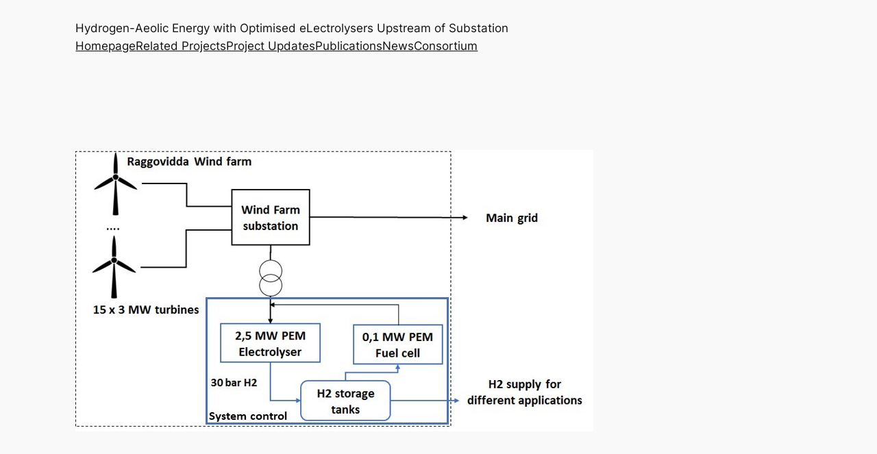

--- FILE ---
content_type: text/html; charset=UTF-8
request_url: https://haeolus.eu/wp-admin/admin-ajax.php
body_size: -11
content:
20148.e08e77dbd86ef7f0407fe2647f8c0d5e